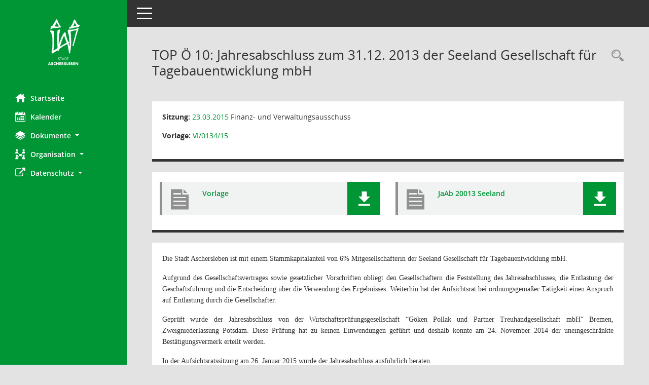

--- FILE ---
content_type: text/html; Charset=utf-8
request_url: https://sessionnet.aschersleben.de/buergerinfo/to0050.asp?__ktonr=31678
body_size: 6202
content:
<!DOCTYPE html><html lang="de"  x-ms-format-detection="none"><head><meta charset="utf-8"><meta http-equiv="X-UA-Compatible" content="IE=edge"><meta name="viewport" content="width=device-width, initial-scale=1"><meta name="description" content="Diese Seite liefert Detailinformationen zu einem Tagesordnungspunkt. Angezeigt werden ggf. die Vorlage und Antr&auml;ge zum TOP sowie Beschlusstexte."><meta name="author" content="Somacos GmbH & Co. KG,https://www.somacos.de, SessionNet Version 5.5.2 KP2 bi (Layout 6)"><meta name="sessionnet" content="V:050502"/><link rel="shortcut icon" href="im/browser.ico" type="image/x-icon"/><link rel="apple-touch-icon" href="im/somacos57.png" /><link rel="help" href="yhelp1.asp" title="Hilfe" /><link rel="start" href="info.asp" title="Startseite" /><title>SessionNet | TOP&nbsp;&Ouml; 10: Jahresabschluss zum 31.12. 2013 der Seeland Gesellschaft f&#252;r Tagebauentwicklung mbH</title>
<script type="text/javascript">var smcGLOBAL_FUNCTION_STATUS_LOGON = 1;var smcStatus_Logon = false;</script>
<script type="text/javascript" src="kwjavascript.js"></script><script type="text/javascript" src="yjavascript.js"></script><script type="text/javascript" src="js/shopjavascript.js"></script><meta name="format-detection" content="telephone=no, date=no, address=no, email=no" /><link href="css/styles6.css" rel="stylesheet"><link href="css/styles5_3.css" rel="stylesheet"><link href="css/styles5fct.css" rel="stylesheet"><link href="config/instancewww/asl/bi/layout/layout5/config.css" rel="stylesheet"><link id="smcglobalprintstyles" rel="stylesheet" type="text/css" media="print" href="css/styles5print.css"><link href="css/responsive.css" rel="stylesheet" media="(max-width:767px)"><link href="css/responsive3.css" rel="stylesheet" media="(max-width:767px)"><!--[if lt IE 9]><script src="js/smchtml5shiv.min.js"></script><script src="js/smcrespond.min.js"></script><![endif]--></head><body id="smc_body" class="smc-body">
<!-- #wrapper --><div id="wrapper" class="smclayout smc_page_to0050_layout"><div id="sidebar-wrapper" role="navigation" aria-label="Hauptmenü" class="smc-nav-config smc-pr-n"><div class="logo smc-config-logo"><a  href="info.asp" title="Hier gelangen Sie zur Startseite dieser Webanwendung." aria-label="Hier gelangen Sie zur Startseite dieser Webanwendung." class="smce-a-u" ><img src="config/instancewww/asl/bi/layout/layout5/logo.png" class="img-responsive smc-img-logo" alt="Logo" /></a></div><ul id="sidebar-nav" class="nav nav-pills nav-stacked"><li class="nav-item smc-nav-online"><a  href="info.asp" title="Hier gelangen Sie zur Startseite dieser Webanwendung." aria-label="Hier gelangen Sie zur Startseite dieser Webanwendung." class="smce-a-u nav-link smcmenu1 smc-ct1" ><i class="smc smc-home" aria-hidden="true"></i>Startseite</a></li>
<li class="nav-item smc-nav-online"><a  href="si0040.asp" title="Diese Seite enth&auml;lt eine kalendarische &Uuml;bersicht der Sitzungstermine f&uuml;r einen Monat." aria-label="Diese Seite enth&auml;lt eine kalendarische &Uuml;bersicht der Sitzungstermine f&uuml;r einen Monat." class="smce-a-u nav-link smcmenu1 smc-ct1" ><i class="smc smc-calendar" aria-hidden="true"></i>Kalender</a></li>
<li class="nav-item smc-nav-online"><a id="smc_nav_group_doc" aria-expanded="false" role="button" data-toggle="collapse" aria-controls="smc_nav_group_sub_doc" href="#smc_nav_group_sub_doc"><span><i class="smc smc-paper-stack" aria-hidden="true"></i>Dokumente</span> <span class="caret"></span></a><ul id="smc_nav_group_sub_doc" class="nav collapse" role="menu" aria-labelledby="smc_nav_group_doc"><li class="smc-nav-link"><a  href="do0040.asp" title="Diese Seite liefert eine &Uuml;bersicht von Dokumenten. Die Anzeige ist standardm&auml;&szlig;ig auf die zuletzt freigegebenen Dokumente beschr&auml;nkt. Sie kann per Men&uuml;punkt schrittweise erweitert werden." aria-label="Diese Seite liefert eine &Uuml;bersicht von Dokumenten. Die Anzeige ist standardm&auml;&szlig;ig auf die zuletzt freigegebenen Dokumente beschr&auml;nkt. Sie kann per Men&uuml;punkt schrittweise erweitert werden." class="smce-a-u" >Aktuelle Dokumente</a></li></ul></li><li class="nav-item smc-nav-online"><a id="smc_nav_group_org" aria-expanded="false" role="button" data-toggle="collapse" aria-controls="smc_nav_group_sub_org" href="#smc_nav_group_sub_org"><span><i class="smc smc-network-connection" aria-hidden="true"></i>Organisation</span> <span class="caret"></span></a><ul id="smc_nav_group_sub_org" class="nav collapse" role="menu" aria-labelledby="smc_nav_group_org"><li class="smc-nav-link"><a  href="kp0041.asp" title="Diese Seite listet die Personen, die im Sitzungsdienst als Mitglieder registriert sind, auf. Als Filter dienen neben den Anfangsbuchstaben der Nachnamen die Zeitr&auml;ume." aria-label="Diese Seite listet die Personen, die im Sitzungsdienst als Mitglieder registriert sind, auf. Als Filter dienen neben den Anfangsbuchstaben der Nachnamen die Zeitr&auml;ume." class="smce-a-u" >Mandatstr&auml;ger</a></li><li class="smc-nav-link"><a  href="gr0040.asp" title="Diese Seite zeigt eine Liste der Gremien, f&uuml;r die im Sitzungsdienst Informationen verwaltet werden. Als Filter stehen die Zeitr&auml;ume zur Verf&uuml;gung." aria-label="Diese Seite zeigt eine Liste der Gremien, f&uuml;r die im Sitzungsdienst Informationen verwaltet werden. Als Filter stehen die Zeitr&auml;ume zur Verf&uuml;gung." class="smce-a-u" >Gremien</a></li></ul></li><li class="nav-item smc-nav-online"><a id="smc_nav_group_extern" aria-expanded="false" role="button" data-toggle="collapse" aria-controls="smc_nav_group_sub_extern" href="#smc_nav_group_sub_extern"><span><i class="fa fa-external-link" aria-hidden="true"></i>Datenschutz</span> <span class="caret"></span></a><ul id="smc_nav_group_sub_extern" class="nav collapse" role="menu" aria-labelledby="smc_nav_group_extern"><li class="smc-nav-link smc-nav-link-extern"><a href="https://www.aschersleben.de/cms/index.php?id=466" title="Externer Link: Impressum" aria-label="Externer Link: Impressum" class="smce-a-u" target="_blank"   data-rel="external">Impressum</a></li><li class="smc-nav-link smc-nav-link-extern"><a href="https://www.aschersleben.de/cms/index.php?id=38" title="Externer Link: Datenschutz" aria-label="Externer Link: Datenschutz" class="smce-a-u" target="_blank"   data-rel="external">Datenschutz</a></li><li class="smc-nav-link smc-nav-link-extern"><a href="https://www.aschersleben.de" title="Externer Link: zur&uuml;ck zu aschersleben.de" aria-label="Externer Link: zur&uuml;ck zu aschersleben.de" class="smce-a-u" target="_blank"   data-rel="external">zur&uuml;ck zu aschersleben.de</a></li></ul></li>
</ul><!-- /Sidebar ende smcnav mandatos --></div>
<div id="page-content-wrapper">
<nav id="top-bar" class="navbar navbar-inverse" aria-label="Auswahlmenü"><div id="menu-toggle" class="collapsed" title="Navigation ein- bzw. ausblenden"><span class="sr-only">Toggle navigation</span><span class="icon-bar"></span><span class="icon-bar"></span><span class="icon-bar"></span></div><ul class="nav navbar-nav navbar-right">

</ul></nav>

<div class="page-title" role="navigation" aria-label="Seitentitel und Oberes Menü"><ul class="nav nav-pills smc-nav-actions float-right smc-pr-n" aria-label="Oberes Menü"><li><a  href="recherche.asp" title="Rechercheauswahl anzeigen" aria-label="Rechercheauswahl anzeigen" class="" ><i class="smc smc-magnifier" aria-hidden="true"></i><span class="sr-only">Rechercheauswahl</span></a></li></ul><h1 class="smc_h1">TOP&nbsp;&Ouml; 10: Jahresabschluss zum 31.12. 2013 der Seeland Gesellschaft f&#252;r Tagebauentwicklung mbH</h1></div>

<div id="page-content" role="main" aria-label="Informationen">
<div class="row">

<div class="col-md-12">

<div class="card card-light smcbox"><div class="panel-body"><div class="smcboxcontent card-body"><p class="smc_field_silink"><strong>Sitzung:</strong> <a  href="si0057.asp?__ksinr=2681&toselect=31678" title="Details anzeigen: Finanz- und Verwaltungsausschuss 23.03.2015" aria-label="Details anzeigen: Finanz- und Verwaltungsausschuss 23.03.2015" class="smce-a-u smc-link-normal smc_doc smc_datatype_si" >23.03.2015</a> Finanz- und Verwaltungsausschuss</p><p class="smc_field_volink"><strong>Vorlage:</strong>  <a  href="vo0050.asp?__kvonr=3092&voselect=2681" title="Vorlage anzeigen: Jahresabschluss 2013 Seeland Gesellschaft f&#252;r Tagebauentwicklung mbH" aria-label="Vorlage anzeigen: Jahresabschluss 2013 Seeland Gesellschaft f&#252;r Tagebauentwicklung mbH" class="smce-a-u smc-link-normal" >VI/0134/15</a></p>
</div></div></div>
</div>
<div class="col-md-12">

<div class="card card-light smc-pr-n smcbox"><div class="panel-body"><div class="smcboxcontent card-body"><div class="smc-dg-c-1-10 smc-documents smc-pr-n row">
<div id="smcy00090000059679" class="smc-dg-ds-1 col-lg-6 smc-d-el"><div id="smcb00090000059679" class="smc-xxdat smc-default default smc-box-type-1 smc-dg-b1"><div class="smc smc-doc-icon"><i class="smc smc-document" aria-hidden="true"></i></div><div class="smc-doc-content smcc-s1-n smce-m-1"><div id="smcg00090000059679"  class="smc-action-group smc-action-group-lg ml-auto" role="group"><a  href="getfile.asp?id=59679&type=do" title="Dokument Download Dateityp: pdf" aria-label="Dokument Download Dateityp: pdf" role="button" class="btn btn-blue" id="smcs00090000059679" ><i role="button" class="smc smc-download" aria-hidden="true"></i></a></div><div class="smc-el-h smc-link-normal smc_datatype_do smc-t-r991"><a  href="getfile.asp?id=59679&type=do" title="Dokument Download Dateityp: pdf" aria-label="Dokument Download Dateityp: pdf" class="smce-a-u smc-link-normal smc_datatype_do smc-t-r991" >Vorlage</a></div></div></div>
</div>
<div id="smcy00090000059675" class="smc-dg-ds-1 col-lg-6 smc-d-el smc-d-ex"><div id="smcb00090000059675" class="smc-xxdat smc-default default smc-box-type-1 smc-dg-b1"><div class="smc smc-doc-icon"><i class="smc smc-document" aria-hidden="true"></i></div><div class="smc-doc-content smcc-s1-n smce-m-1"><div id="smcg00090000059675"  class="smc-action-group smc-action-group-lg ml-auto" role="group"><a  href="getfile.asp?id=59675&type=do" title="Dokument Download Dateityp: pdf" aria-label="Dokument Download Dateityp: pdf" role="button" class="btn btn-blue" id="smcs00090000059675" ><i role="button" class="smc smc-download" aria-hidden="true"></i></a></div><div class="smc-el-h smc-link-normal smc_datatype_do smc-t-r991"><a  href="getfile.asp?id=59675&type=do" title="Dokument Download Dateityp: pdf" aria-label="Dokument Download Dateityp: pdf" class="smce-a-u smc-link-normal smc_datatype_do smc-t-r991" >JaAb 20013 Seeland</a></div></div></div>
</div>
<!--SMCPHDOCFCT--></div>
</div></div></div>
</div>
</div><!-- /meta-row --><!--SMCINFO:txtstream.Windows-1252.utf-8-->
<!-- data-row --><div class="row">
<div class="col-md-12">

<div class="card card-light smcbox"><div class="panel-body"><div class="smcboxcontent card-body"><div class="smcdocmsword" id="smcdocid00059670">
<div class=WordSection1>
<p class=MsoNormal style='text-align:justify;mso-pagination:none;tab-stops:
148.85pt 191.4pt'><span style='font-family:"FuturaT","sans-serif";mso-bidi-font-family:
FuturaT;layout-grid-mode:line'>Die Stadt Aschersleben ist mit einem
Stammkapitalanteil von 6% Mitgesellschafterin der Seeland Gesellschaft für
Tagebauentwicklung mbH. <o:p></o:p></span></p>
<p class=MsoNormal style='text-align:justify;mso-pagination:none;tab-stops:
148.85pt 191.4pt'><span style='font-family:"FuturaT","sans-serif";mso-bidi-font-family:
FuturaT;layout-grid-mode:line'></span></p>
<p class=MsoNormal style='text-align:justify;mso-pagination:none;tab-stops:
148.85pt 191.4pt'><span style='font-family:"FuturaT","sans-serif";mso-bidi-font-family:
FuturaT;layout-grid-mode:line'>Aufgrund des Gesellschaftsvertrages sowie
gesetzlicher Vorschriften obliegt den Gesellschaftern die Feststellung des
Jahresabschlusses, die Entlastung der Geschäftsführung und die Entscheidung
über die Verwendung des Ergebnisses. Weiterhin hat der Aufsichtsrat bei
ordnungsgemäßer Tätigkeit einen Anspruch auf Entlastung durch die
Gesellschafter.<o:p></o:p></span></p>
<p class=MsoNormal style='text-align:justify;mso-pagination:none;tab-stops:
148.85pt 191.4pt'><span style='font-family:"FuturaT","sans-serif";mso-bidi-font-family:
FuturaT;layout-grid-mode:line'></span></p>
<p class=MsoNormal style='text-align:justify;mso-pagination:none;tab-stops:
148.85pt 191.4pt'><span style='font-family:"FuturaT","sans-serif";mso-bidi-font-family:
FuturaT;layout-grid-mode:line'>Geprüft wurde der Jahresabschluss von der
Wirtschaftsprüfungsgesellschaft “Göken Pollak und Partner Treuhandgesellschaft
mbH“ Bremen, Zweigniederlassung Potsdam. Diese Prüfung hat zu keinen
Einwendungen geführt und deshalb konnte am 24. November 2014 der
uneingeschränkte Bestätigungsvermerk erteilt werden.<o:p></o:p></span></p>
<p class=MsoNormal style='text-align:justify;mso-pagination:none;tab-stops:
148.85pt 191.4pt'><span style='font-family:"FuturaT","sans-serif";mso-bidi-font-family:
FuturaT;layout-grid-mode:line'></span></p>
<p class=MsoNormal style='text-align:justify;mso-pagination:none;tab-stops:
148.85pt 191.4pt'><span style='font-family:"FuturaT","sans-serif";mso-bidi-font-family:
FuturaT;layout-grid-mode:line'>In der Aufsichtsratssitzung am 26. Januar 2015
wurde der Jahresabschluss ausführlich beraten.<o:p></o:p></span></p>
<p class=MsoNormal style='text-align:justify;mso-pagination:none;tab-stops:
148.85pt 191.4pt'><span style='font-family:"FuturaT","sans-serif";mso-bidi-font-family:
FuturaT;layout-grid-mode:line'></span></p>
<p class=MsoNormal style='text-align:justify;mso-pagination:none;tab-stops:
148.85pt 191.4pt'><span style='font-family:"FuturaT","sans-serif";mso-bidi-font-family:
FuturaT;layout-grid-mode:line'>Zum Geschäftsjahr <u>2013</u>:<o:p></o:p></span></p>
<p class=MsoNormal style='text-align:justify;mso-pagination:none;tab-stops:
148.85pt 191.4pt'><span style='font-family:"FuturaT","sans-serif";mso-bidi-font-family:
FuturaT;layout-grid-mode:line'></span></p>
<p class=MsoNormal style='text-align:justify;mso-pagination:none;tab-stops:
148.85pt 191.4pt'><span style='font-family:"FuturaT","sans-serif";mso-bidi-font-family:
FuturaT;layout-grid-mode:line'>Aufgrund des tragischen Erdrutsches 2009 auf
Nachterstedter Seite des Concordia Sees, sind der See und seine Uferbereiche
nach wie vor weiträumig gesperrt. Damit ist derzeit immer noch keine
touristische Nutzung möglich und sämtliche Freizeitaktivitäten und geplanten
Investitionen liegen „auf Eis“. Von den Gutachtergruppen zur Ermittlung der
Ursachen für das Böschungsversagen wurden zu öffentlichen Veranstaltungen die
Ergebnisse vorgestellt. Die Grundwasserverhältnisse in den Kippen und den
Grundwasserleitern über und unterhalb der Kohle, insbesondere der hohe Druck im
Grundwasserleiter unter der Kohle waren von besonderer Bedeutung für das
Entstehen des Unglücks. Nach notwendigen Sicherungs- und Sanierungsmaßnahmen im
Rutschungsgebiet wurde für das Nordufer Schadeleben eine zeitlich und räumlich
eingeschränkte touristische Nutzung möglicherweise in der Saison 2017 in
Aussicht gestellt.<o:p></o:p></span></p>
<p class=MsoNormal style='text-align:justify;mso-pagination:none;tab-stops:
148.85pt 191.4pt'><span style='font-family:"FuturaT","sans-serif";mso-bidi-font-family:
FuturaT;layout-grid-mode:line'></span></p>
<p class=MsoNormal style='text-align:justify;mso-pagination:none;tab-stops:
148.85pt 191.4pt'><span style='font-family:"FuturaT","sans-serif";mso-bidi-font-family:
FuturaT;layout-grid-mode:line'>Zur Ertragslage: <o:p></o:p></span></p>
<p class=MsoNormal style='text-align:justify;mso-pagination:none;tab-stops:
148.85pt 191.4pt'><span style='font-family:"FuturaT","sans-serif";mso-bidi-font-family:
FuturaT;layout-grid-mode:line'>Die Umsatzerlöse beliefen sich ähnlich wie im
Vorjahr auf<span style='mso-spacerun:yes'>  </span>63 Tsd. EUR Den höchsten
Anteil am Gesamtumsatz erzielten wieder die Parkplatzgebühren mit ca. 24,9 Tsd.
EUR <o:p></o:p></span></p>
<p class=MsoNormal style='text-align:justify;mso-pagination:none;tab-stops:
148.85pt 191.4pt'><span style='font-family:"FuturaT","sans-serif";mso-bidi-font-family:
FuturaT;layout-grid-mode:line'>(im Vorjahr 23,3 Tsd. EUR).<o:p></o:p></span></p>
<p class=MsoNormal style='text-align:justify;mso-pagination:none;tab-stops:
148.85pt 191.4pt'><span style='font-family:"FuturaT","sans-serif";mso-bidi-font-family:
FuturaT;layout-grid-mode:line'></span></p>
<p class=MsoNormal style='text-align:justify;mso-pagination:none;tab-stops:
148.85pt 191.4pt'><span style='font-family:"FuturaT","sans-serif";mso-bidi-font-family:
FuturaT;layout-grid-mode:line'>Das Geschäftsjahr 2013 schließt mit einem
Jahresfehlbetrag in Höhe von 10.719,52 EUR ab. Die Bilanzsumme verringerte sich
um ca. 68 Tsd. EUR und beträgt nunmehr 1,69 Mio. EUR. <o:p></o:p></span></p>
<p class=MsoNormal style='text-align:justify;mso-pagination:none;tab-stops:
148.85pt 191.4pt'><span style='font-family:"FuturaT","sans-serif";mso-bidi-font-family:
FuturaT;layout-grid-mode:line'></span></p>
<p class=MsoNormal style='text-align:justify;mso-pagination:none;tab-stops:
148.85pt 191.4pt'><span style='font-family:"FuturaT","sans-serif";mso-bidi-font-family:
FuturaT;layout-grid-mode:line'>Das in der Bilanz ausgewiesene Eigenkapital der
Gesellschaft verminderte sich durch den Jahresfehlbetrag leicht auf 838,5 Tsd.
EUR ist mit 49,6% (Anteil an der Bilanzsumme) als gut einzuschätzen. Allerdings
wird es auch weiterhin notwendig sein, Zuschüsse von Seiten der Gesellschafter
zur Sicherung der Liquidität zu leisten.<span style='mso-spacerun:yes'> 
</span><o:p></o:p></span></p>
<p class=MsoNormal style='text-align:justify;mso-pagination:none;tab-stops:
148.85pt 191.4pt'><span style='font-family:"FuturaT","sans-serif";mso-bidi-font-family:
FuturaT;layout-grid-mode:line'></span></p>
<p class=MsoNormal style='text-align:justify;mso-pagination:none;tab-stops:
148.85pt 191.4pt'><span style='font-family:"FuturaT","sans-serif";mso-bidi-font-family:
FuturaT;layout-grid-mode:line'>Die Zuschüsse der Gesellschafter betrugen im
abgelaufenen Wirtschaftsjahr ca. 206,5 Tsd. EUR (im Vorjahr 220,0 Tsd. EUR). <o:p></o:p></span></p>
<p class=MsoNormal style='text-align:justify;mso-pagination:none;tab-stops:
148.85pt 191.4pt'><span style='font-family:"FuturaT","sans-serif";mso-bidi-font-family:
FuturaT;layout-grid-mode:line'></span></p>
<p class=MsoNormal style='text-align:justify;mso-pagination:none;tab-stops:
148.85pt 191.4pt'><span style='font-family:"FuturaT","sans-serif";mso-bidi-font-family:
FuturaT;layout-grid-mode:line'>Davon hat die Stadt Aschersleben 2013 einen
Betrag von 14,6 Tsd. EUR (im Vorjahr 11,5 Tsd. EUR) geleistet.<o:p></o:p></span></p>
<p class=MsoNormal style='text-align:justify;mso-pagination:none;tab-stops:
148.85pt 191.4pt'><span style='font-family:"FuturaT","sans-serif";mso-bidi-font-family:
FuturaT;layout-grid-mode:line'></span></p>
<p class=MsoNormal style='text-align:justify;mso-pagination:none;tab-stops:
148.85pt 191.4pt'><span style='font-family:"FuturaT","sans-serif";mso-bidi-font-family:
FuturaT;layout-grid-mode:line'>Die Wirtschaftsprüfungsgesellschaft konnte keine
Unrichtigkeiten oder Verstöße gegen gesetzliche Vorschriften, sowie keine
Tatsachen feststellen, die den Fortbestand der Gesellschaft gefährden. Die
Absicherung der Liquidität muss auch weiterhin von den Gesellschaftern
gewährleistet werden. Durch die verschobene touristische Nutzung auf unbestimmte
Zeit sind zur Aufgabenerfüllung auch künftig Zuschüsse der Gesellschafter
notwendig. <o:p></o:p></span></p>
<p class=MsoNormal style='text-align:justify;mso-pagination:none;tab-stops:
148.85pt 191.4pt'><span style='font-family:"FuturaT","sans-serif";mso-bidi-font-family:
FuturaT;layout-grid-mode:line'></span></p>
<p class=MsoNormal style='text-align:justify;mso-pagination:none;tab-stops:
148.85pt 191.4pt'><span style='font-family:"FuturaT","sans-serif";mso-bidi-font-family:
FuturaT;layout-grid-mode:line'>Letztlich sind aus dem Prüfbericht keine Gründe
ersichtlich, dem Aufsichtsrat und der Geschäftsführung die Entlastung für 2013
zu verweigern. <o:p></o:p></span></p>
<p class=MsoNormal style='text-align:justify;mso-pagination:none;tab-stops:
148.85pt 191.4pt'><span style='font-family:"FuturaT","sans-serif";mso-bidi-font-family:
FuturaT;layout-grid-mode:line'></span></p>
<p class=MsoNormal style='text-align:justify;mso-pagination:none;tab-stops:
148.85pt 191.4pt'><span style='font-family:"FuturaT","sans-serif";mso-bidi-font-family:
FuturaT;layout-grid-mode:line'>Auch die Prüfung der Ordnungsmäßigkeit gemäß §
53 Haushaltsgrundsätzegesetz ergab keine Beanstandungen.<o:p></o:p></span></p>
</div>
</div>
<!--SMCINFO:txtstream.Windows-1252.utf-8--><hr /><div class="smcdocmsword" id="smcdocid00059671">
<div class=WordSection1>
<p class=MsoNormal style='page-break-after:avoid'><b><span style='font-family:
"FuturaT","sans-serif"'>Beschlussvorschlag:<o:p></o:p></span></b></p>
<p class=MsoNormal style='text-align:justify'><span style='font-family:"FuturaT","sans-serif";
mso-bidi-font-family:FuturaT'>Der Stadtrat beschließt:<o:p></o:p></span></p>
<p class=MsoNormal style='text-align:justify'><span style='font-family:"FuturaT","sans-serif";
mso-bidi-font-family:FuturaT'></span></p>
<ol style='margin-top:0cm' start=1 type=1>
 <li class=MsoNormal style='text-align:justify;mso-list:l1 level1 lfo1'><span
     style='font-family:"FuturaT","sans-serif";mso-bidi-font-family:FuturaT'>Der
     von der Wirtschaftsprüfungsgesellschaft „Göken, Pollak und Partner
     Treuhandgesellschaft mbH“ geprüfte und mit einem uneingeschränkten
     Bestätigungsvermerk versehene Jahresabschluss zum 31.12.2013 der Seeland
     Gesellschaft für Tagebauentwicklung mbH wird zur Kenntnis genommen. <o:p></o:p></span></li>
</ol>
<p class=MsoNormal style='margin-left:36.0pt;text-align:justify'><span
style='font-family:"FuturaT","sans-serif";mso-bidi-font-family:FuturaT'></span></p>
<ol style='margin-top:0cm' start=2 type=1>
 <li class=MsoNormal style='text-align:justify;mso-list:l1 level1 lfo1'><span
     style='font-family:"FuturaT","sans-serif";mso-bidi-font-family:FuturaT'>Der
     Oberbürgermeister wird angewiesen, in der Gesellschafterversammlung der
     Seeland Gesellschaft für Tagebauentwicklung mbH <o:p></o:p></span></li>
</ol>
<p class=MsoNormal style='text-align:justify'><span style='font-family:"FuturaT","sans-serif";
mso-bidi-font-family:FuturaT'></span></p>
<p class=MsoNormal style='margin-left:2.0cm;text-indent:-18.0pt;mso-list:l0 level1 lfo2;
tab-stops:list 36.0pt'><span style='font-family:"FuturaT","sans-serif";
mso-fareast-font-family:FuturaT;mso-bidi-font-family:FuturaT'><span
style='mso-list:Ignore'>a)<span style='font:7.0pt "Times New Roman"'>&nbsp;&nbsp;&nbsp;&nbsp;&nbsp;
</span></span></span><span style='font-family:"FuturaT","sans-serif";
mso-bidi-font-family:FuturaT'>den Jahresabschluss zum 31.12.2013 festzustellen,<o:p></o:p></span></p>
<p class=MsoNormal style='margin-left:2.0cm'><span style='font-family:"FuturaT","sans-serif";
mso-bidi-font-family:FuturaT'><span style='mso-spacerun:yes'> </span><o:p></o:p></span></p>
<p class=MsoNormal style='margin-left:2.0cm;text-indent:-18.0pt;mso-list:l0 level1 lfo2;
tab-stops:list 36.0pt'><span style='font-family:"FuturaT","sans-serif";
mso-fareast-font-family:FuturaT;mso-bidi-font-family:FuturaT'><span
style='mso-list:Ignore'>b)<span style='font:7.0pt "Times New Roman"'>&nbsp;&nbsp;&nbsp;&nbsp;
</span></span></span><span style='font-family:"FuturaT","sans-serif";
mso-bidi-font-family:FuturaT'>den Aufsichtsrat und Herrn Hans Strohmeyer als
Geschäftsführer für das Geschäftsjahr 2013 zu entlasten und <o:p></o:p></span></p>
<p class=MsoNormal style='margin-left:2.0cm'><span style='font-family:"FuturaT","sans-serif";
mso-bidi-font-family:FuturaT'></span></p>
<p class=MsoNormal style='margin-left:2.0cm;text-indent:-18.0pt;mso-list:l0 level1 lfo2;
tab-stops:list 36.0pt'><span style='font-family:"FuturaT","sans-serif";
mso-fareast-font-family:FuturaT;mso-bidi-font-family:FuturaT'><span
style='mso-list:Ignore'>c)<span style='font:7.0pt "Times New Roman"'>&nbsp;&nbsp;&nbsp;&nbsp;&nbsp;
</span></span></span><span style='font-family:"FuturaT","sans-serif";
mso-bidi-font-family:FuturaT'>dafür zu stimmen, dass der Jahresfehlbetrag in
Höhe von 10.719,52 EUR mit den Gewinnvorträgen der Vorjahre verrechnet wird. <o:p></o:p></span></p>
<p class=MsoNormal style='page-break-after:avoid'><span style='font-family:
"FuturaT","sans-serif"'></span></p>
<p class=MsoNormal style='page-break-after:avoid'><span style='font-family:
"FuturaT","sans-serif"'></span></p>
</div>
</div>
<!--SMCINFO:txtstream.Windows-1252.utf-8--><hr /><div class="smcdocmsword" id="smcdocid00060326">
<div class=WordSection1>
<p class=MsoNormal style='mso-pagination:none;tab-stops:3.0cm 6.0cm'><b><span
style='font-family:"FuturaT","sans-serif";layout-grid-mode:line'>Ja<span
style='mso-tab-count:1'>                        </span>Nein<span
style='mso-tab-count:1'>                   </span>Enthaltungen<span
style='mso-tab-count:1'> </span><o:p></o:p></span></b></p>
<p class=MsoNormal style='mso-pagination:none;tab-stops:3.0cm 6.0cm'><b><span
style='font-family:"FuturaT","sans-serif";layout-grid-mode:line'>(Keine
Abstimmung – 1. Beratung)<o:p></o:p></span></b></p>
<p class=MsoNormal style='mso-pagination:none'><span style='font-family:"FuturaT","sans-serif";
layout-grid-mode:line'></span></p>
</div>
</div>

</div></div></div>
</div>
</div><!-- /data-row -->

</div><!-- /page-content-1 -->
</div><!-- /page-content-wrapper -->
<footer aria-label="Fusszeile mit Seiteninformationen"><div class="d-flex justify-content-between"><div id="smcmenubottom" title="Diese Men&uuml;leiste enth&auml;lt Funktionen f&uuml;r die Steuerung der aktuellen Seite."><ul class="list-inline"><li><i class="fa fa-clock-o" aria-hidden="true"></i>&nbsp;Letzte &Auml;nderung:&nbsp;16.01.2026 11:47:49</li></ul></div><div id="smcsomacosinfo" class="text-right"><span lang="en">Software: </span><a href="https://somacos.de/loesungen/sitzungsmanagement/session/" class="smc-link-normal" target="_blank" title="Zum Hersteller dieser Sitzungsdienst-Software: Somacos GmbH &amp; Co. KG - in einem neuen Browserfenster">Sitzungsdienst <span lang="en">Session</span><span class="sr-only">(Wird in neuem Fenster geöffnet)</span></a></div></div></footer>
</div><!-- /wrapper -->
<script type="text/javascript" src="js/smcjquery_min.js?v=3.5.1"></script>
<script type="text/javascript" src="js/smcpopper_min.js"></script>
<script type="text/javascript" src="js/smcbootstrap.bundle.min.js"></script>
<script type="text/javascript" src="js/smcmvc1.js"></script>
<!-- Menu Toggle Script -->
<script>
//Menu Toggle Script Variante "Nav bei < 991 dynamisch" (2):
$("#menu-toggle").click(function (e) {
    e.preventDefault();
    //alert('toggled');
    $("#wrapper").toggleClass("toggled");
});

    document.addEventListener('DOMContentLoaded', function () {
        $(window).on('resize', updateToggle);
        updateToggle();
    });

    function updateToggle() {
        if ($(window).width() < 991) {
            $('#wrapper').addClass('toggled');
        }
    }
    function runToggle() {
        //Einklappen erzwingen:
        //alert('runtoggle 2');
        $('#wrapper').addClass('toggled');
    }
</script>

<script type="text/javascript">
function smcGlobalGKI2(){return '369842130';}function smcGlobalSMCLAYOUT(){return 'wrapper';}function smcGlobal_AJAX_KEINRECHT(){return 'ajax.0';}function smcGlobalDebug(){return false;}function smcGlobal_HB(){return 'https://sessionnet.aschersleben.de/buergerinfo';}
</script>
</body></html>